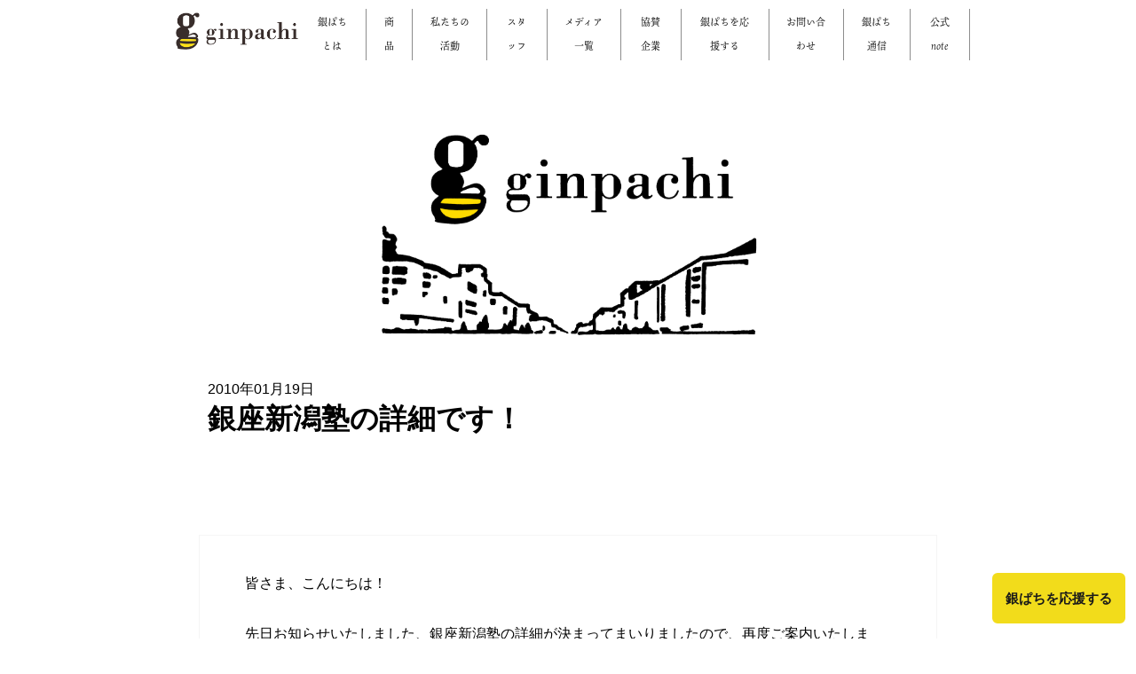

--- FILE ---
content_type: text/html; charset=UTF-8
request_url: http://gin-pachi.jp/archives/activities/%E9%8A%80%E5%BA%A7%E6%96%B0%E6%BD%9F%E5%A1%BE%E3%81%AE%E8%A9%B3%E7%B4%B0%E3%81%A7%E3%81%99%EF%BC%81
body_size: 10810
content:
<!DOCTYPE html>
<html lang="ja">
<head prefix="og: http://ogp.me/ns#">
   <meta charset="UTF-8">
   <meta name="viewport" content="width=device-width, initial-scale=1.0">
	<meta property="og:title" content="銀座ミツバチプロジェクト">
	<meta property="og:type" content="website">
	<meta property="og:description" content="人と自然を「つなぐ」銀座ミツバチプロジェクト。2006年春、銀座の周辺で働く有志たちが集まり、ビル屋上でミツバチを飼う活動がはじまりました。気づけばミツバチが繋いだ人の数は国内外各地に1.8万人以上。ミツバチたちの活動で、銀座が花や緑であふれていきました。">
	<meta property="og:url" content="https://gin-pachi.jp">
	<meta property="og:site_name" content="銀座ミツバチプロジェクト">
	<meta property="og:image" content="http://gin-pachi.jp/wp-content/themes/GINPACHI_THEME/images/baumkuchen.png">
	<meta name="twitter:card" content="summary_large_image">
	<link rel="shortcut icon" href="http://gin-pachi.jp/wp-content/themes/GINPACHI_THEME/images/favicon.ico">
	
<!-- 	font用コード -->
	
	<script>
		(function(d) {
			var config = {
				kitId: 'xdo7chi',
				scriptTimeout: 3000,
				async: true
			},
				h=d.documentElement,t=setTimeout(function(){h.className=h.className.replace(/\bwf-loading\b/g,"")+" wf-inactive";},config.scriptTimeout),tk=d.createElement("script"),f=false,s=d.getElementsByTagName("script")[0],a;h.className+=" wf-loading";tk.src='https://use.typekit.net/'+config.kitId+'.js';tk.async=true;tk.onload=tk.onreadystatechange=function(){a=this.readyState;if(f||a&&a!="complete"&&a!="loaded")return;f=true;clearTimeout(t);try{Typekit.load(config)}catch(e){}};s.parentNode.insertBefore(tk,s)
		})(document);
	</script>
	

		<!-- All in One SEO 4.7.7.1 - aioseo.com -->
		<title>銀座新潟塾の詳細です！ - 銀座ミツバチプロジェクト</title>
	<meta name="description" content="皆さま、こんにちは！ 先日お知らせいたしました、銀座新潟塾の詳細が決まってまいりましたので、再度ご案内いたしま" />
	<meta name="robots" content="max-image-preview:large" />
	<link rel="canonical" href="http://gin-pachi.jp/archives/activities/%e9%8a%80%e5%ba%a7%e6%96%b0%e6%bd%9f%e5%a1%be%e3%81%ae%e8%a9%b3%e7%b4%b0%e3%81%a7%e3%81%99%ef%bc%81" />
	<meta name="generator" content="All in One SEO (AIOSEO) 4.7.7.1" />
		<meta property="og:locale" content="ja_JP" />
		<meta property="og:site_name" content="銀座ミツバチプロジェクト -" />
		<meta property="og:type" content="article" />
		<meta property="og:title" content="銀座新潟塾の詳細です！ - 銀座ミツバチプロジェクト" />
		<meta property="og:description" content="皆さま、こんにちは！ 先日お知らせいたしました、銀座新潟塾の詳細が決まってまいりましたので、再度ご案内いたしま" />
		<meta property="og:url" content="http://gin-pachi.jp/archives/activities/%e9%8a%80%e5%ba%a7%e6%96%b0%e6%bd%9f%e5%a1%be%e3%81%ae%e8%a9%b3%e7%b4%b0%e3%81%a7%e3%81%99%ef%bc%81" />
		<meta property="article:published_time" content="2010-01-19T04:49:00+00:00" />
		<meta property="article:modified_time" content="2022-08-01T05:42:26+00:00" />
		<meta name="twitter:card" content="summary" />
		<meta name="twitter:title" content="銀座新潟塾の詳細です！ - 銀座ミツバチプロジェクト" />
		<meta name="twitter:description" content="皆さま、こんにちは！ 先日お知らせいたしました、銀座新潟塾の詳細が決まってまいりましたので、再度ご案内いたしま" />
		<script type="application/ld+json" class="aioseo-schema">
			{"@context":"https:\/\/schema.org","@graph":[{"@type":"BreadcrumbList","@id":"http:\/\/gin-pachi.jp\/archives\/activities\/%e9%8a%80%e5%ba%a7%e6%96%b0%e6%bd%9f%e5%a1%be%e3%81%ae%e8%a9%b3%e7%b4%b0%e3%81%a7%e3%81%99%ef%bc%81#breadcrumblist","itemListElement":[{"@type":"ListItem","@id":"http:\/\/gin-pachi.jp\/#listItem","position":1,"name":"\u30db\u30fc\u30e0","item":"http:\/\/gin-pachi.jp\/","nextItem":{"@type":"ListItem","@id":"http:\/\/gin-pachi.jp\/archives\/activities\/%e9%8a%80%e5%ba%a7%e6%96%b0%e6%bd%9f%e5%a1%be%e3%81%ae%e8%a9%b3%e7%b4%b0%e3%81%a7%e3%81%99%ef%bc%81#listItem","name":"\u9280\u5ea7\u65b0\u6f5f\u587e\u306e\u8a73\u7d30\u3067\u3059\uff01"}},{"@type":"ListItem","@id":"http:\/\/gin-pachi.jp\/archives\/activities\/%e9%8a%80%e5%ba%a7%e6%96%b0%e6%bd%9f%e5%a1%be%e3%81%ae%e8%a9%b3%e7%b4%b0%e3%81%a7%e3%81%99%ef%bc%81#listItem","position":2,"name":"\u9280\u5ea7\u65b0\u6f5f\u587e\u306e\u8a73\u7d30\u3067\u3059\uff01","previousItem":{"@type":"ListItem","@id":"http:\/\/gin-pachi.jp\/#listItem","name":"\u30db\u30fc\u30e0"}}]},{"@type":"Organization","@id":"http:\/\/gin-pachi.jp\/#organization","name":"\u9280\u5ea7\u307f\u3064\u3070\u3061\u30d7\u30ed\u30b8\u30a7\u30af\u30c8","url":"http:\/\/gin-pachi.jp\/","telephone":"+818033358205"},{"@type":"WebPage","@id":"http:\/\/gin-pachi.jp\/archives\/activities\/%e9%8a%80%e5%ba%a7%e6%96%b0%e6%bd%9f%e5%a1%be%e3%81%ae%e8%a9%b3%e7%b4%b0%e3%81%a7%e3%81%99%ef%bc%81#webpage","url":"http:\/\/gin-pachi.jp\/archives\/activities\/%e9%8a%80%e5%ba%a7%e6%96%b0%e6%bd%9f%e5%a1%be%e3%81%ae%e8%a9%b3%e7%b4%b0%e3%81%a7%e3%81%99%ef%bc%81","name":"\u9280\u5ea7\u65b0\u6f5f\u587e\u306e\u8a73\u7d30\u3067\u3059\uff01 - \u9280\u5ea7\u30df\u30c4\u30d0\u30c1\u30d7\u30ed\u30b8\u30a7\u30af\u30c8","description":"\u7686\u3055\u307e\u3001\u3053\u3093\u306b\u3061\u306f\uff01 \u5148\u65e5\u304a\u77e5\u3089\u305b\u3044\u305f\u3057\u307e\u3057\u305f\u3001\u9280\u5ea7\u65b0\u6f5f\u587e\u306e\u8a73\u7d30\u304c\u6c7a\u307e\u3063\u3066\u307e\u3044\u308a\u307e\u3057\u305f\u306e\u3067\u3001\u518d\u5ea6\u3054\u6848\u5185\u3044\u305f\u3057\u307e","inLanguage":"ja","isPartOf":{"@id":"http:\/\/gin-pachi.jp\/#website"},"breadcrumb":{"@id":"http:\/\/gin-pachi.jp\/archives\/activities\/%e9%8a%80%e5%ba%a7%e6%96%b0%e6%bd%9f%e5%a1%be%e3%81%ae%e8%a9%b3%e7%b4%b0%e3%81%a7%e3%81%99%ef%bc%81#breadcrumblist"},"image":{"@type":"ImageObject","url":"http:\/\/gin-pachi.jp\/wp-content\/uploads\/2022\/07\/logo_bottom.png","@id":"http:\/\/gin-pachi.jp\/archives\/activities\/%e9%8a%80%e5%ba%a7%e6%96%b0%e6%bd%9f%e5%a1%be%e3%81%ae%e8%a9%b3%e7%b4%b0%e3%81%a7%e3%81%99%ef%bc%81\/#mainImage","width":2734,"height":1613},"primaryImageOfPage":{"@id":"http:\/\/gin-pachi.jp\/archives\/activities\/%e9%8a%80%e5%ba%a7%e6%96%b0%e6%bd%9f%e5%a1%be%e3%81%ae%e8%a9%b3%e7%b4%b0%e3%81%a7%e3%81%99%ef%bc%81#mainImage"},"datePublished":"2010-01-19T13:49:00+09:00","dateModified":"2022-08-01T14:42:26+09:00"},{"@type":"WebSite","@id":"http:\/\/gin-pachi.jp\/#website","url":"http:\/\/gin-pachi.jp\/","name":"\u9280\u5ea7\u30df\u30c4\u30d0\u30c1\u30d7\u30ed\u30b8\u30a7\u30af\u30c8","inLanguage":"ja","publisher":{"@id":"http:\/\/gin-pachi.jp\/#organization"}}]}
		</script>
		<!-- All in One SEO -->

<link rel='dns-prefetch' href='//ajax.googleapis.com' />
<link rel='dns-prefetch' href='//c0.wp.com' />
<script type="text/javascript">
window._wpemojiSettings = {"baseUrl":"https:\/\/s.w.org\/images\/core\/emoji\/14.0.0\/72x72\/","ext":".png","svgUrl":"https:\/\/s.w.org\/images\/core\/emoji\/14.0.0\/svg\/","svgExt":".svg","source":{"concatemoji":"http:\/\/gin-pachi.jp\/wp-includes\/js\/wp-emoji-release.min.js?ver=6.2.2"}};
/*! This file is auto-generated */
!function(e,a,t){var n,r,o,i=a.createElement("canvas"),p=i.getContext&&i.getContext("2d");function s(e,t){p.clearRect(0,0,i.width,i.height),p.fillText(e,0,0);e=i.toDataURL();return p.clearRect(0,0,i.width,i.height),p.fillText(t,0,0),e===i.toDataURL()}function c(e){var t=a.createElement("script");t.src=e,t.defer=t.type="text/javascript",a.getElementsByTagName("head")[0].appendChild(t)}for(o=Array("flag","emoji"),t.supports={everything:!0,everythingExceptFlag:!0},r=0;r<o.length;r++)t.supports[o[r]]=function(e){if(p&&p.fillText)switch(p.textBaseline="top",p.font="600 32px Arial",e){case"flag":return s("\ud83c\udff3\ufe0f\u200d\u26a7\ufe0f","\ud83c\udff3\ufe0f\u200b\u26a7\ufe0f")?!1:!s("\ud83c\uddfa\ud83c\uddf3","\ud83c\uddfa\u200b\ud83c\uddf3")&&!s("\ud83c\udff4\udb40\udc67\udb40\udc62\udb40\udc65\udb40\udc6e\udb40\udc67\udb40\udc7f","\ud83c\udff4\u200b\udb40\udc67\u200b\udb40\udc62\u200b\udb40\udc65\u200b\udb40\udc6e\u200b\udb40\udc67\u200b\udb40\udc7f");case"emoji":return!s("\ud83e\udef1\ud83c\udffb\u200d\ud83e\udef2\ud83c\udfff","\ud83e\udef1\ud83c\udffb\u200b\ud83e\udef2\ud83c\udfff")}return!1}(o[r]),t.supports.everything=t.supports.everything&&t.supports[o[r]],"flag"!==o[r]&&(t.supports.everythingExceptFlag=t.supports.everythingExceptFlag&&t.supports[o[r]]);t.supports.everythingExceptFlag=t.supports.everythingExceptFlag&&!t.supports.flag,t.DOMReady=!1,t.readyCallback=function(){t.DOMReady=!0},t.supports.everything||(n=function(){t.readyCallback()},a.addEventListener?(a.addEventListener("DOMContentLoaded",n,!1),e.addEventListener("load",n,!1)):(e.attachEvent("onload",n),a.attachEvent("onreadystatechange",function(){"complete"===a.readyState&&t.readyCallback()})),(e=t.source||{}).concatemoji?c(e.concatemoji):e.wpemoji&&e.twemoji&&(c(e.twemoji),c(e.wpemoji)))}(window,document,window._wpemojiSettings);
</script>
<style type="text/css">
img.wp-smiley,
img.emoji {
	display: inline !important;
	border: none !important;
	box-shadow: none !important;
	height: 1em !important;
	width: 1em !important;
	margin: 0 0.07em !important;
	vertical-align: -0.1em !important;
	background: none !important;
	padding: 0 !important;
}
</style>
	<link rel='stylesheet' id='wp-block-library-css' href='https://c0.wp.com/c/6.2.2/wp-includes/css/dist/block-library/style.min.css' type='text/css' media='all' />
<style id='wp-block-library-inline-css' type='text/css'>
.has-text-align-justify{text-align:justify;}
</style>
<link rel='stylesheet' id='classic-theme-styles-css' href='https://c0.wp.com/c/6.2.2/wp-includes/css/classic-themes.min.css' type='text/css' media='all' />
<style id='global-styles-inline-css' type='text/css'>
body{--wp--preset--color--black: #000000;--wp--preset--color--cyan-bluish-gray: #abb8c3;--wp--preset--color--white: #ffffff;--wp--preset--color--pale-pink: #f78da7;--wp--preset--color--vivid-red: #cf2e2e;--wp--preset--color--luminous-vivid-orange: #ff6900;--wp--preset--color--luminous-vivid-amber: #fcb900;--wp--preset--color--light-green-cyan: #7bdcb5;--wp--preset--color--vivid-green-cyan: #00d084;--wp--preset--color--pale-cyan-blue: #8ed1fc;--wp--preset--color--vivid-cyan-blue: #0693e3;--wp--preset--color--vivid-purple: #9b51e0;--wp--preset--gradient--vivid-cyan-blue-to-vivid-purple: linear-gradient(135deg,rgba(6,147,227,1) 0%,rgb(155,81,224) 100%);--wp--preset--gradient--light-green-cyan-to-vivid-green-cyan: linear-gradient(135deg,rgb(122,220,180) 0%,rgb(0,208,130) 100%);--wp--preset--gradient--luminous-vivid-amber-to-luminous-vivid-orange: linear-gradient(135deg,rgba(252,185,0,1) 0%,rgba(255,105,0,1) 100%);--wp--preset--gradient--luminous-vivid-orange-to-vivid-red: linear-gradient(135deg,rgba(255,105,0,1) 0%,rgb(207,46,46) 100%);--wp--preset--gradient--very-light-gray-to-cyan-bluish-gray: linear-gradient(135deg,rgb(238,238,238) 0%,rgb(169,184,195) 100%);--wp--preset--gradient--cool-to-warm-spectrum: linear-gradient(135deg,rgb(74,234,220) 0%,rgb(151,120,209) 20%,rgb(207,42,186) 40%,rgb(238,44,130) 60%,rgb(251,105,98) 80%,rgb(254,248,76) 100%);--wp--preset--gradient--blush-light-purple: linear-gradient(135deg,rgb(255,206,236) 0%,rgb(152,150,240) 100%);--wp--preset--gradient--blush-bordeaux: linear-gradient(135deg,rgb(254,205,165) 0%,rgb(254,45,45) 50%,rgb(107,0,62) 100%);--wp--preset--gradient--luminous-dusk: linear-gradient(135deg,rgb(255,203,112) 0%,rgb(199,81,192) 50%,rgb(65,88,208) 100%);--wp--preset--gradient--pale-ocean: linear-gradient(135deg,rgb(255,245,203) 0%,rgb(182,227,212) 50%,rgb(51,167,181) 100%);--wp--preset--gradient--electric-grass: linear-gradient(135deg,rgb(202,248,128) 0%,rgb(113,206,126) 100%);--wp--preset--gradient--midnight: linear-gradient(135deg,rgb(2,3,129) 0%,rgb(40,116,252) 100%);--wp--preset--duotone--dark-grayscale: url('#wp-duotone-dark-grayscale');--wp--preset--duotone--grayscale: url('#wp-duotone-grayscale');--wp--preset--duotone--purple-yellow: url('#wp-duotone-purple-yellow');--wp--preset--duotone--blue-red: url('#wp-duotone-blue-red');--wp--preset--duotone--midnight: url('#wp-duotone-midnight');--wp--preset--duotone--magenta-yellow: url('#wp-duotone-magenta-yellow');--wp--preset--duotone--purple-green: url('#wp-duotone-purple-green');--wp--preset--duotone--blue-orange: url('#wp-duotone-blue-orange');--wp--preset--font-size--small: 13px;--wp--preset--font-size--medium: 20px;--wp--preset--font-size--large: 36px;--wp--preset--font-size--x-large: 42px;--wp--preset--spacing--20: 0.44rem;--wp--preset--spacing--30: 0.67rem;--wp--preset--spacing--40: 1rem;--wp--preset--spacing--50: 1.5rem;--wp--preset--spacing--60: 2.25rem;--wp--preset--spacing--70: 3.38rem;--wp--preset--spacing--80: 5.06rem;--wp--preset--shadow--natural: 6px 6px 9px rgba(0, 0, 0, 0.2);--wp--preset--shadow--deep: 12px 12px 50px rgba(0, 0, 0, 0.4);--wp--preset--shadow--sharp: 6px 6px 0px rgba(0, 0, 0, 0.2);--wp--preset--shadow--outlined: 6px 6px 0px -3px rgba(255, 255, 255, 1), 6px 6px rgba(0, 0, 0, 1);--wp--preset--shadow--crisp: 6px 6px 0px rgba(0, 0, 0, 1);}:where(.is-layout-flex){gap: 0.5em;}body .is-layout-flow > .alignleft{float: left;margin-inline-start: 0;margin-inline-end: 2em;}body .is-layout-flow > .alignright{float: right;margin-inline-start: 2em;margin-inline-end: 0;}body .is-layout-flow > .aligncenter{margin-left: auto !important;margin-right: auto !important;}body .is-layout-constrained > .alignleft{float: left;margin-inline-start: 0;margin-inline-end: 2em;}body .is-layout-constrained > .alignright{float: right;margin-inline-start: 2em;margin-inline-end: 0;}body .is-layout-constrained > .aligncenter{margin-left: auto !important;margin-right: auto !important;}body .is-layout-constrained > :where(:not(.alignleft):not(.alignright):not(.alignfull)){max-width: var(--wp--style--global--content-size);margin-left: auto !important;margin-right: auto !important;}body .is-layout-constrained > .alignwide{max-width: var(--wp--style--global--wide-size);}body .is-layout-flex{display: flex;}body .is-layout-flex{flex-wrap: wrap;align-items: center;}body .is-layout-flex > *{margin: 0;}:where(.wp-block-columns.is-layout-flex){gap: 2em;}.has-black-color{color: var(--wp--preset--color--black) !important;}.has-cyan-bluish-gray-color{color: var(--wp--preset--color--cyan-bluish-gray) !important;}.has-white-color{color: var(--wp--preset--color--white) !important;}.has-pale-pink-color{color: var(--wp--preset--color--pale-pink) !important;}.has-vivid-red-color{color: var(--wp--preset--color--vivid-red) !important;}.has-luminous-vivid-orange-color{color: var(--wp--preset--color--luminous-vivid-orange) !important;}.has-luminous-vivid-amber-color{color: var(--wp--preset--color--luminous-vivid-amber) !important;}.has-light-green-cyan-color{color: var(--wp--preset--color--light-green-cyan) !important;}.has-vivid-green-cyan-color{color: var(--wp--preset--color--vivid-green-cyan) !important;}.has-pale-cyan-blue-color{color: var(--wp--preset--color--pale-cyan-blue) !important;}.has-vivid-cyan-blue-color{color: var(--wp--preset--color--vivid-cyan-blue) !important;}.has-vivid-purple-color{color: var(--wp--preset--color--vivid-purple) !important;}.has-black-background-color{background-color: var(--wp--preset--color--black) !important;}.has-cyan-bluish-gray-background-color{background-color: var(--wp--preset--color--cyan-bluish-gray) !important;}.has-white-background-color{background-color: var(--wp--preset--color--white) !important;}.has-pale-pink-background-color{background-color: var(--wp--preset--color--pale-pink) !important;}.has-vivid-red-background-color{background-color: var(--wp--preset--color--vivid-red) !important;}.has-luminous-vivid-orange-background-color{background-color: var(--wp--preset--color--luminous-vivid-orange) !important;}.has-luminous-vivid-amber-background-color{background-color: var(--wp--preset--color--luminous-vivid-amber) !important;}.has-light-green-cyan-background-color{background-color: var(--wp--preset--color--light-green-cyan) !important;}.has-vivid-green-cyan-background-color{background-color: var(--wp--preset--color--vivid-green-cyan) !important;}.has-pale-cyan-blue-background-color{background-color: var(--wp--preset--color--pale-cyan-blue) !important;}.has-vivid-cyan-blue-background-color{background-color: var(--wp--preset--color--vivid-cyan-blue) !important;}.has-vivid-purple-background-color{background-color: var(--wp--preset--color--vivid-purple) !important;}.has-black-border-color{border-color: var(--wp--preset--color--black) !important;}.has-cyan-bluish-gray-border-color{border-color: var(--wp--preset--color--cyan-bluish-gray) !important;}.has-white-border-color{border-color: var(--wp--preset--color--white) !important;}.has-pale-pink-border-color{border-color: var(--wp--preset--color--pale-pink) !important;}.has-vivid-red-border-color{border-color: var(--wp--preset--color--vivid-red) !important;}.has-luminous-vivid-orange-border-color{border-color: var(--wp--preset--color--luminous-vivid-orange) !important;}.has-luminous-vivid-amber-border-color{border-color: var(--wp--preset--color--luminous-vivid-amber) !important;}.has-light-green-cyan-border-color{border-color: var(--wp--preset--color--light-green-cyan) !important;}.has-vivid-green-cyan-border-color{border-color: var(--wp--preset--color--vivid-green-cyan) !important;}.has-pale-cyan-blue-border-color{border-color: var(--wp--preset--color--pale-cyan-blue) !important;}.has-vivid-cyan-blue-border-color{border-color: var(--wp--preset--color--vivid-cyan-blue) !important;}.has-vivid-purple-border-color{border-color: var(--wp--preset--color--vivid-purple) !important;}.has-vivid-cyan-blue-to-vivid-purple-gradient-background{background: var(--wp--preset--gradient--vivid-cyan-blue-to-vivid-purple) !important;}.has-light-green-cyan-to-vivid-green-cyan-gradient-background{background: var(--wp--preset--gradient--light-green-cyan-to-vivid-green-cyan) !important;}.has-luminous-vivid-amber-to-luminous-vivid-orange-gradient-background{background: var(--wp--preset--gradient--luminous-vivid-amber-to-luminous-vivid-orange) !important;}.has-luminous-vivid-orange-to-vivid-red-gradient-background{background: var(--wp--preset--gradient--luminous-vivid-orange-to-vivid-red) !important;}.has-very-light-gray-to-cyan-bluish-gray-gradient-background{background: var(--wp--preset--gradient--very-light-gray-to-cyan-bluish-gray) !important;}.has-cool-to-warm-spectrum-gradient-background{background: var(--wp--preset--gradient--cool-to-warm-spectrum) !important;}.has-blush-light-purple-gradient-background{background: var(--wp--preset--gradient--blush-light-purple) !important;}.has-blush-bordeaux-gradient-background{background: var(--wp--preset--gradient--blush-bordeaux) !important;}.has-luminous-dusk-gradient-background{background: var(--wp--preset--gradient--luminous-dusk) !important;}.has-pale-ocean-gradient-background{background: var(--wp--preset--gradient--pale-ocean) !important;}.has-electric-grass-gradient-background{background: var(--wp--preset--gradient--electric-grass) !important;}.has-midnight-gradient-background{background: var(--wp--preset--gradient--midnight) !important;}.has-small-font-size{font-size: var(--wp--preset--font-size--small) !important;}.has-medium-font-size{font-size: var(--wp--preset--font-size--medium) !important;}.has-large-font-size{font-size: var(--wp--preset--font-size--large) !important;}.has-x-large-font-size{font-size: var(--wp--preset--font-size--x-large) !important;}
.wp-block-navigation a:where(:not(.wp-element-button)){color: inherit;}
:where(.wp-block-columns.is-layout-flex){gap: 2em;}
.wp-block-pullquote{font-size: 1.5em;line-height: 1.6;}
</style>
<link rel='stylesheet' id='contact-form-7-css' href='http://gin-pachi.jp/wp-content/plugins/contact-form-7/includes/css/styles.css?ver=5.8.7' type='text/css' media='all' />
<link rel='stylesheet' id='main-css' href='http://gin-pachi.jp/wp-content/themes/GINPACHI_THEME/public/css/main.css?ver=1.0' type='text/css' media='' />
<link rel='stylesheet' id='button-css' href='http://gin-pachi.jp/wp-content/themes/GINPACHI_THEME/public/css/button.css?ver=1.0' type='text/css' media='' />
<link rel='stylesheet' id='sectionTitle-css' href='http://gin-pachi.jp/wp-content/themes/GINPACHI_THEME/public/css/sectionTitle.css?ver=1.0' type='text/css' media='' />
<link rel='stylesheet' id='globalHeader-css' href='http://gin-pachi.jp/wp-content/themes/GINPACHI_THEME/public/css/globalHeader.css?ver=1.0' type='text/css' media='' />
<link rel='stylesheet' id='overlayNavigation-css' href='http://gin-pachi.jp/wp-content/themes/GINPACHI_THEME/public/css/overlayNavigation.css?ver=1.0' type='text/css' media='' />
<link rel='stylesheet' id='mainVisual-css' href='http://gin-pachi.jp/wp-content/themes/GINPACHI_THEME/public/css/mainVisual.css?ver=1.0' type='text/css' media='' />
<link rel='stylesheet' id='informationSection-css' href='http://gin-pachi.jp/wp-content/themes/GINPACHI_THEME/public/css/informationSection.css?ver=1.0' type='text/css' media='' />
<link rel='stylesheet' id='accessSection-css' href='http://gin-pachi.jp/wp-content/themes/GINPACHI_THEME/public/css/accessSection.css?ver=1.0' type='text/css' media='' />
<link rel='stylesheet' id='activitySection-css' href='http://gin-pachi.jp/wp-content/themes/GINPACHI_THEME/public/css/activitySection.css?ver=1.0' type='text/css' media='' />
<link rel='stylesheet' id='mediaSection-css' href='http://gin-pachi.jp/wp-content/themes/GINPACHI_THEME/public/css/mediaSection.css?ver=1.0' type='text/css' media='' />
<link rel='stylesheet' id='articleSection-css' href='http://gin-pachi.jp/wp-content/themes/GINPACHI_THEME/public/css/articleSection.css?ver=1.0' type='text/css' media='' />
<link rel='stylesheet' id='backArrowSection-css' href='http://gin-pachi.jp/wp-content/themes/GINPACHI_THEME/public/css/backArrowSection.css?ver=1.0' type='text/css' media='' />
<link rel='stylesheet' id='blogSection-css' href='http://gin-pachi.jp/wp-content/themes/GINPACHI_THEME/public/css/blogSection.css?ver=1.0' type='text/css' media='' />
<link rel='stylesheet' id='globalFooter-css' href='http://gin-pachi.jp/wp-content/themes/GINPACHI_THEME/public/css/globalFooter.css?ver=1.0' type='text/css' media='' />
<link rel='stylesheet' id='introSection-css' href='http://gin-pachi.jp/wp-content/themes/GINPACHI_THEME/public/css/introSection.css?ver=1.0' type='text/css' media='' />
<link rel='stylesheet' id='loopSlider-css' href='http://gin-pachi.jp/wp-content/themes/GINPACHI_THEME/public/css/loopSlider.css?ver=1.0' type='text/css' media='' />
<link rel='stylesheet' id='map-css' href='http://gin-pachi.jp/wp-content/themes/GINPACHI_THEME/public/css/map.css?ver=1.0' type='text/css' media='' />
<link rel='stylesheet' id='messageSticky-css' href='http://gin-pachi.jp/wp-content/themes/GINPACHI_THEME/public/css/messageSticky.css?ver=1.0' type='text/css' media='' />
<link rel='stylesheet' id='page-css' href='http://gin-pachi.jp/wp-content/themes/GINPACHI_THEME/public/css/page.css?ver=1.0' type='text/css' media='' />
<link rel='stylesheet' id='pageMedia-css' href='http://gin-pachi.jp/wp-content/themes/GINPACHI_THEME/public/css/pageMedia.css?ver=1.0' type='text/css' media='' />
<link rel='stylesheet' id='productSection-css' href='http://gin-pachi.jp/wp-content/themes/GINPACHI_THEME/public/css/productSection.css?ver=1.0' type='text/css' media='' />
<link rel='stylesheet' id='single-css' href='http://gin-pachi.jp/wp-content/themes/GINPACHI_THEME/public/css/single.css?ver=1.0' type='text/css' media='' />
<link rel='stylesheet' id='snsSection-css' href='http://gin-pachi.jp/wp-content/themes/GINPACHI_THEME/public/css/snsSection.css?ver=1.0' type='text/css' media='' />
<link rel='stylesheet' id='pagination-css' href='http://gin-pachi.jp/wp-content/themes/GINPACHI_THEME/public/css/pagination.css?ver=1.0' type='text/css' media='' />
<link rel='stylesheet' id='fixed-css' href='http://gin-pachi.jp/wp-content/themes/GINPACHI_THEME/public/css/fixed.css?ver=1.0' type='text/css' media='' />
<link rel='stylesheet' id='wp-pagenavi-css' href='http://gin-pachi.jp/wp-content/plugins/wp-pagenavi/pagenavi-css.css?ver=2.70' type='text/css' media='all' />
<link rel='stylesheet' id='jetpack_css-css' href='https://c0.wp.com/p/jetpack/9.5.3/css/jetpack.css' type='text/css' media='all' />
<script type='text/javascript' src='https://c0.wp.com/c/6.2.2/wp-includes/js/jquery/jquery.min.js' id='jquery-core-js'></script>
<script type='text/javascript' src='https://c0.wp.com/c/6.2.2/wp-includes/js/jquery/jquery-migrate.min.js' id='jquery-migrate-js'></script>
<script type='text/javascript' src='http://gin-pachi.jp/wp-content/themes/GINPACHI_THEME/public/js/slideShow.js?ver=1.0' id='slideShow-js'></script>
<script type='text/javascript' src='http://gin-pachi.jp/wp-content/themes/GINPACHI_THEME/public/js/overlayNavigation.js?ver=1.0' id='overlayNavigation-js'></script>
<script type='text/javascript' src='http://gin-pachi.jp/wp-content/themes/GINPACHI_THEME/public/js/menuTransition.js?ver=1.0' id='menuTransition-js'></script>
<link rel="https://api.w.org/" href="http://gin-pachi.jp/wp-json/" /><link rel="alternate" type="application/json" href="http://gin-pachi.jp/wp-json/wp/v2/activities/1535" /><link rel="EditURI" type="application/rsd+xml" title="RSD" href="http://gin-pachi.jp/xmlrpc.php?rsd" />
<link rel="wlwmanifest" type="application/wlwmanifest+xml" href="http://gin-pachi.jp/wp-includes/wlwmanifest.xml" />
<meta name="generator" content="WordPress 6.2.2" />
<link rel='shortlink' href='http://gin-pachi.jp/?p=1535' />
<link rel="alternate" type="application/json+oembed" href="http://gin-pachi.jp/wp-json/oembed/1.0/embed?url=http%3A%2F%2Fgin-pachi.jp%2Farchives%2Factivities%2F%25e9%258a%2580%25e5%25ba%25a7%25e6%2596%25b0%25e6%25bd%259f%25e5%25a1%25be%25e3%2581%25ae%25e8%25a9%25b3%25e7%25b4%25b0%25e3%2581%25a7%25e3%2581%2599%25ef%25bc%2581" />
<link rel="alternate" type="text/xml+oembed" href="http://gin-pachi.jp/wp-json/oembed/1.0/embed?url=http%3A%2F%2Fgin-pachi.jp%2Farchives%2Factivities%2F%25e9%258a%2580%25e5%25ba%25a7%25e6%2596%25b0%25e6%25bd%259f%25e5%25a1%25be%25e3%2581%25ae%25e8%25a9%25b3%25e7%25b4%25b0%25e3%2581%25a7%25e3%2581%2599%25ef%25bc%2581&#038;format=xml" />
<!-- Global site tag (gtag.js) - Google Analytics -->
<script async src="https://www.googletagmanager.com/gtag/js?id=UA-191686778-1"></script>
<script>
  window.dataLayer = window.dataLayer || [];
  function gtag(){dataLayer.push(arguments);}
  gtag('js', new Date());

  gtag('config', 'UA-191686778-1');
</script><style type='text/css'>img#wpstats{display:none}</style></head>
<body>
    <header class='global_header'>
				<a class='logo' href='http://gin-pachi.jp/'><img src='http://gin-pachi.jp/wp-content/themes/GINPACHI_THEME/images/logo_top2.png' width='140' alt='銀座ミツバチ'></a>
				<div class="menu-gin-pachi-container"><ul id="menu-gin-pachi" class="menu"><li id="menu-item-226" class="menu-item menu-item-type-custom menu-item-object-custom menu-item-home menu-item-226"><a href="https://gin-pachi.jp/#about_us">銀ぱちとは</a></li>
<li id="menu-item-227" class="menu-item menu-item-type-custom menu-item-object-custom menu-item-has-children menu-item-227"><a href="https://www.ginpachi.shop/">商品</a>
<ul class="sub-menu">
	<li id="menu-item-228" class="menu-item menu-item-type-custom menu-item-object-custom menu-item-228"><a target="_blank" rel="noopener" href="https://www.ginpachi.shop/">はちみつ類</a></li>
	<li id="menu-item-229" class="menu-item menu-item-type-custom menu-item-object-custom menu-item-229"><a target="_blank" rel="noopener" href="https://ginza-bee.com/">お酒類</a></li>
</ul>
</li>
<li id="menu-item-230" class="menu-item menu-item-type-custom menu-item-object-custom menu-item-home menu-item-230"><a href="https://gin-pachi.jp/#our_activity">私たちの活動</a></li>
<li id="menu-item-261" class="menu-item menu-item-type-post_type menu-item-object-page menu-item-has-children menu-item-261"><a href="http://gin-pachi.jp/member">スタッフ</a>
<ul class="sub-menu">
	<li id="menu-item-224" class="menu-item menu-item-type-post_type menu-item-object-page menu-item-224"><a href="http://gin-pachi.jp/member">メンバー</a></li>
	<li id="menu-item-232" class="menu-item menu-item-type-custom menu-item-object-custom menu-item-home menu-item-232"><a href="https://gin-pachi.jp/#blog_section">ブログ</a></li>
</ul>
</li>
<li id="menu-item-223" class="menu-item menu-item-type-post_type menu-item-object-page menu-item-223"><a href="http://gin-pachi.jp/medias">メディア一覧</a></li>
<li id="menu-item-225" class="menu-item menu-item-type-post_type menu-item-object-page menu-item-225"><a target="_blank" rel="noopener" href="http://gin-pachi.jp/suported-companies">協賛企業</a></li>
<li id="menu-item-569" class="menu-item menu-item-type-custom menu-item-object-custom menu-item-569"><a target="_blank" rel="noopener" href="https://syncable.biz/associate/ginpachi/">銀ぱちを応援する</a></li>
<li id="menu-item-222" class="menu-item menu-item-type-post_type menu-item-object-page menu-item-222"><a target="_blank" rel="noopener" href="http://gin-pachi.jp/%e3%81%8a%e5%95%8f%e3%81%84%e5%90%88%e3%82%8f%e3%81%9b">お問い合わせ</a></li>
<li id="menu-item-1717" class="menu-item menu-item-type-post_type menu-item-object-page menu-item-1717"><a href="http://gin-pachi.jp/tsushin">銀ぱち通信</a></li>
<li id="menu-item-3198" class="menu-item menu-item-type-custom menu-item-object-custom menu-item-3198"><a target="_blank" rel="noopener" href="https://note.com/ginpachi3281">公式note</a></li>
</ul></div>    </header><main>
	<div class='single_key'>
		<figure>
						<img class='single_img' src='http://gin-pachi.jp/wp-content/uploads/2022/07/logo_bottom.png'/>
					</figure>
		<div class='title'>
				<p class='date_time'>2010年01月19日</p>
				<h1 id='single_title'>銀座新潟塾の詳細です！</h1>
		</div>
	</div>
	<article class='single_article activities'>
		<div class='paragraph'>
			
<p>皆さま、こんにちは！</p>



<p>先日お知らせいたしました、銀座新潟塾の詳細が決まってまいりましたので、再度ご案内いたします。</p>



<p>（※内容は変更になる場合がございます。どうぞご了承ください。）</p>



<p>第４回銀座新潟塾</p>



<p>新潟市を中心に佐渡市、村上市と銀座の交流を深めながら、一緒に考え、進める、銀座×新潟フレンドシッププロジェクトの一環として銀座新潟塾を開催します。</p>



<p>【テーマ】　春の新潟・新潟の地酒文化を知る<br>第４回目は、佐渡の尾畑酒造の尾畑留美子さんにお越しいただき、佐渡の風土と新潟の地酒文化の話を伺います。<br>あわせて３月～６月にかけての春の新潟の魅力をご紹介いたします。<br>セミナー終了後、新潟の地酒各種をそろえての交流会もありますのでふるってご参加ください。　　　　　</p>



<p>【開　催　日】　　　　平成２２年２月８日（月）</p>



<p>【プログラム】　　　　　　　　　　　　　　　　　<br>１）シンポジウム（受付　１８：００～）　<br>　　１８：３０～　　オープニング　<br>　　１８：３５～　　第一部；佐渡の風土と新潟の地酒（仮）</p>



<p>講師：尾畑留美子（尾畑酒造　専務取締役／佐渡市）<br>　　　尾畑酒造の酒づくりのお話<br>　　<br>　　１９：１５～　　第二部；パネルディスカッション</p>



<p>トキ×ミツバチ応援プロジェクトによる交流の意味と可能性について<br>「現地に足を運ぶことで得られること」を語る<br>・ 越後姫（いちご）銀座プロジェクトの紹介<br>・ 春の新潟を楽しむプログラム紹介　など</p>



<p>パネリスト：<br>　諸橋　弥須衛氏（諸橋弥次郎農園／新潟市）<br>　横山　裕氏（新潟観光コンベンション協会）　<br>　加藤　透氏（佐渡観光協会）<br>　大越　貴之氏（地域システム創造研究所）　他</p>



<p>司会：<br>　高安和夫氏（銀座ミツバチプロジェクト）<br>　<br>　１９：５０　　　終了</p>



<p>※詳細は変更になる場合がございます。</p>
		</div>
	</article>
</main>
<div class='back_arrow_section'>
    <a href='#'>
        <span class='back_arrow_box'>
            <figure class='back_arrow'>
                <img src='http://gin-pachi.jp/wp-content/themes/GINPACHI_THEME/images/arrow_up.png'/>
            </figure>
        </span>
    </a>
</div>
<aside class='sns_section'>
    <div class='sns_section_inner'>
        <div class='sns_footer_pc'> 
            <figure>
                <a href='http://gin-pachi.jp/'><img class='logo_bottom' src='http://gin-pachi.jp/wp-content/themes/GINPACHI_THEME/images/logo_bottom.png'/></a>
            </figure>
            <ul class='footer_list'>
                <li class='global_menu to_concept'><a href='http://gin-pachi.jp/#about_us'><div class='ja'>銀ぱちとは</div></a></li>
							<li><a href='https://www.ginpachi.shop/' target='to_blank'><div class='ja'>オンラインストア【はちみつ類】</div></a></li><li><a href='https://ginza-bee.com/' target='to_blank'><div class='ja'>オンラインストア【お酒】</div></a></li>

				
                <li class='global_menu to_activity'><a href='http://gin-pachi.jp/#our_activity'><div class='ja'>わたしたちの活動</div></a></li>
						<li class='global_menu_sp to_blog'><a href='http://gin-pachi.jp/#blog_section'><div class='ja'>スタッフブログ</div></a></li>
                <li><a href='http://gin-pachi.jp/medias'><div class='ja'>メディア一覧</div></a></li>
                <!-- <li><a href='https://camp-fire.jp/projects/375569/preview?token=3d6suo69' target='to_blank'><div class='ja'>クラファン挑戦中！</div></a></li> -->
                <li><a href='http://gin-pachi.jp/suported-companies'><div class='ja'>協賛企業一覧</div></a></li>
                
<li><a href='http://gin-pachi.jp/%e3%81%8a%e5%95%8f%e3%81%84%e5%90%88%e3%82%8f%e3%81%9b'><div class='ja'>お問い合わせ</div></a></li>

            </ul>
        </div>
        <div class='twitter_timeline'>
            <img src='http://gin-pachi.jp/wp-content/themes/GINPACHI_THEME/images/twitter.svg'/>
            <span>
                <a class="twitter-timeline" width='90%' height='100%' data-width="250" data-height="400" href="https://twitter.com/ginzamitubachi?ref_src=twsrc%5Etfw">Tweets by ginzamitubachi</a> <script async src="https://platform.twitter.com/widgets.js" charset="utf-8"></script>
            </span>
        </div>
        <div class='facebook_timeline'>
            <img src='http://gin-pachi.jp/wp-content/themes/GINPACHI_THEME/images/facebook.svg'/>
            <iframe src="https://www.facebook.com/plugins/page.php?href=https%3A%2F%2Fwww.facebook.com%2Fginzamitsubachi&tabs=timeline&width=250&height=450&small_header=false&adapt_container_width=true&hide_cover=false&show_facepile=true&appId=1088853558240698" width='250' height='400' style="border:none;overflow:hidden" scrolling="no" frameborder="0" allowfullscreen="true" allow="autoplay; clipboard-write; encrypted-media; picture-in-picture; web-share"></iframe>
        </div>
    </div>
</aside><footer class='global_footer'>
    <address class=copyright>
        Copyright &copy; 2021 銀座ミツバチプロジェクト&nbsp;All Rights Reserved.
    </address>
</footer>
<nav class='js-overlay_navigation overlay_navigation'>
        <a href='http://gin-pachi.jp/'><p class='home'>ホーム | Home</p></a>
	    <figure><a href='http://gin-pachi.jp/'><img class='logo_overlay' src='http://gin-pachi.jp/wp-content/themes/GINPACHI_THEME/images/logo_overlay3.png' alt='銀座ミツバチ' /></a></figure>
        <ul class='link_list'>
            <li class='global_menu_sp to_concept'><a href='http://gin-pachi.jp/#about_us'><div class='ja'><span>銀ぱちとは</span><span class='arrow_right'>></span></div></a></li><li><a href='https://www.ginpachi.shop/' target='to_blank'><div class='ja'><span>オンラインストア【はちみつ類】</span><span class='arrow_right'>></span></div></a></li>
			<li><a href='https://ginza-bee.com/' target='to_blank'><div class='ja'><span>オンラインストア【お酒】</span><span class='arrow_right'>></span></div></a></li>
            <li class='global_menu_sp to_activity'><a href='http://gin-pachi.jp/#our_activity'><div class='ja'><span>わたしたちの活動</span><span class='arrow_right'>></span></div></a></li>
			<li class='global_menu_sp to_blog'><a href='http://gin-pachi.jp/#blog_section'><div class='ja'><span>スタッフブログ</span><span class='arrow_right'>></span></div></a></li>
            
<li><a href='http://gin-pachi.jp/medias'><div class='ja'><span>メディア一覧</span><span class='arrow_right'>></span></div></a></li>

            <li><a href='http://gin-pachi.jp/suported-companies'><div class='ja'><span>協賛企業一覧</span><span class='arrow_right'>></span></div></a></li>

            
<li><a href='http://gin-pachi.jp/%e3%81%8a%e5%95%8f%e3%81%84%e5%90%88%e3%82%8f%e3%81%9b'><div class='ja'><span>お問い合わせ</span><span class='arrow_right'>></span></div></a></li>

        </ul>
        <section class='overlay_sns'>
            <div class='sns_link'>
                <span><a href='https://twitter.com/ginzamitubachi' target='to_blank'><img src='http://gin-pachi.jp/wp-content/themes/GINPACHI_THEME/images/twitter.svg'></a></span>
                <span>みつばち博士ふくちゃん</span>
                <span><img src='http://gin-pachi.jp/wp-content/themes/GINPACHI_THEME/images/overlay_sns01.png'/></span>
            </div>
            <div class='sns_link'>
                <span><a href='https://www.facebook.com/ginzamitsubachi' target='to_blank'><img src='http://gin-pachi.jp/wp-content/themes/GINPACHI_THEME/images/facebook.svg'/></a></span>
                <span>銀座ミツバチプロジェクト</span>
                <span><img src='http://gin-pachi.jp/wp-content/themes/GINPACHI_THEME/images/overlay_sns02.png'/></span>
            </div>
			  <div class='sns_link'>
                <span><a href='https://www.facebook.com/ginzamitsubachi' target='to_blank'><img src='http://gin-pachi.jp/wp-content/themes/GINPACHI_THEME/images/facebook.svg'/></a></span>
                <span>note</span>
                <span><img src='http://gin-pachi.jp/wp-content/themes/GINPACHI_THEME/images/overlay_sns02.png'/></span>
            </div>
        </section>
        <address class='copyright'>
            Copyright &copy; 2021 銀座ミツバチプロジェクト &nbsp;All Rights Reserved.
        </address>
    </nav>
    <div class='js_menu_button menu_button'>
        <div class='line1'></div>
        <div class='line2'></div>
        <div class='line3'></div>
    </div>
        <div class='message_sticky'><a href='https://syncable.biz/associate/ginpachi/' target='to_blank'><p>銀ぱちを応援する</p></a></div>
    <script type='text/javascript' src='http://gin-pachi.jp/wp-content/plugins/contact-form-7/includes/swv/js/index.js?ver=5.8.7' id='swv-js'></script>
<script type='text/javascript' id='contact-form-7-js-extra'>
/* <![CDATA[ */
var wpcf7 = {"api":{"root":"http:\/\/gin-pachi.jp\/wp-json\/","namespace":"contact-form-7\/v1"}};
/* ]]> */
</script>
<script type='text/javascript' src='http://gin-pachi.jp/wp-content/plugins/contact-form-7/includes/js/index.js?ver=5.8.7' id='contact-form-7-js'></script>
<script type='text/javascript' src='//ajax.googleapis.com/ajax/libs/jqueryui/1.12.1/jquery-ui.min.js?ver=1.12.1' id='jquery-ui-js'></script>
<script src='https://stats.wp.com/e-202603.js' defer></script>
<script>
	_stq = window._stq || [];
	_stq.push([ 'view', {v:'ext',j:'1:9.5.3',blog:'190321300',post:'1535',tz:'9',srv:'gin-pachi.jp'} ]);
	_stq.push([ 'clickTrackerInit', '190321300', '1535' ]);
</script>
</body>
</html>

--- FILE ---
content_type: text/css
request_url: http://gin-pachi.jp/wp-content/themes/GINPACHI_THEME/public/css/button.css?ver=1.0
body_size: 845
content:
.button{
	position: relative;
	display: flex;
	align-items: center;
	justify-content: center;
	width: 250px;
	height: 48px;
	overflow: hidden;
	font-size: 16px;
	letter-spacing: 0.1em;
	background-color: var(--white);
	border: 0.5px solid var(--text-color);
	margin: var(--spacing-md) auto 0;
	font-family: kozuka-gothic-pr6n,sans-serif;
	font-weight: 400;
	font-style: normal;
	color: var(--text-color);
}
.button.bt_blog{
	width: 110px;
	height: 40px;
	margin-top:auto;
}
@media screen and (min-width:800px){
	.button{
		width: 300px;
		height: 60px;
	}
	.button.bt_blog{
		width: 180px;
		height: 40px;
		margin-top:15px;
	}
	.button.bt_activity{
		width: 180px;
		height: 40px;
		margin-top:15px;
	}
}
.button > *,
.button:before {
	transition: var(--transition-duration) ease-out;
}

.button .label {
	position: relative;
	z-index: 1;
	border-bottom: 2px solid var(--main-color);
	padding-bottom: -2px;
}
.button:hover .label{
	text-decoration: none;
}
.button{
	cursor: pointer;
}

/*  .button:hover:before,
.button:active:before {
height: 100%;
opacity: 1;
} */

/* Design_Humberger_Menu */
.menu_button {
	position: fixed;
	top: 7px;
	right: 14px;
	z-index: 1;
	align-self: stretch;
	width: 44px;
	height: 44px;
	cursor: pointer;
}

.menu_button [class^="line"] {
	position: absolute;
	left: calc(50% - 24px / 2);
	width: 24px;
	height: 2px;
	background-color: var(--gray1-color);
}

.menu_button [class^="line"].line1 {
	top: calc(calc(50% - 2px / 2) - 7px);
}

.menu_button [class^="line"].line2 {
	top: calc(50% - 2px / 2);
}

.menu_button [class^="line"].line3 {
	top: calc(calc(50% - 2px / 2) + 7px);
}
.menu_button.on {
	border: 1px solid var(--gray1-color);
	border-radius: 50%;
}
.menu_button.on [class^="line"] {
	background-color: var(--white);
}

.menu_button.on .line1 {
	top: calc(50% - 2px / 2);
	transform: rotate(-45deg);
	background-color: var(--gray1-color);
}

.menu_button.on .line2 {
	opacity: 0;
}

.menu_button.on .line3 {
	top: calc(50% - 2px / 2);
	transform: rotate(45deg);
	background-color: var(--gray1-color);
}
@media (min-width: 1200px) {
	.menu_button {
		display: none;
	}
}

--- FILE ---
content_type: text/css
request_url: http://gin-pachi.jp/wp-content/themes/GINPACHI_THEME/public/css/sectionTitle.css?ver=1.0
body_size: 441
content:
.section_title {
	margin-bottom: var(--spacing-xxl);
}
.section_title .ja{
	margin-bottom: 0;
	font-size: 24px;
	font-weight: var(--paragraph-jp-xxl-font-weight);
	line-height: var(--paragraph-jp-xxl-line-height);
	color: var(--text-color);
	text-align: center;
	letter-spacing: 0.1em;
	font-family: ten-mincho,serif;
	font-weight: 400;
	font-style: italic;
}
@media screen and (min-width:800px){
	.section_title .ja{
		font-size: 40px;
	}
}

--- FILE ---
content_type: text/css
request_url: http://gin-pachi.jp/wp-content/themes/GINPACHI_THEME/public/css/globalHeader.css?ver=1.0
body_size: 803
content:
.global_header{
	background:white;
	opacity:0.9;
	padding-left:10px;
	padding-top:10px
}
.global_header_inner{
	display:flex;
	align-items: center;
	justify-content: space-between;
	width: 100%;
	height: 60px;
	padding-left: 16px;
	background-color: rgba(255, 255, 255, 0.9);
}
.global_header .logo {
	display: block;
	flex-shrink: 0;
}

#menu-gin-pachi {
	display: flex;
	/* justify-content: space-evenly; */
	width: 100%;
	max-width: 756px;
}
#menu-gin-pachi .menu-item{
	text-align: center;
	padding: 2px 18px;
	border-right: 1px solid gray;
	font-size:var(--paragraph-jp-xs-font-size);
	color: var(--text-color);
	font-family: ten-mincho,serif;
	font-weight: 400;
	font-style: italic;
}
@media screen and (max-width:1200px) {
	#menu-gin-pachi {
		display: none;
	}
}
@media screen and (min-width:1200px){
	.global_header{
		margin: 0 auto;
		width: 100%;
		position:fixed;
		z-index:2;
		top:0;
		left:0;
		display:flex;
		align-items:center;
		justify-content:center;
	}
}
/* グローバルメニューの副項目を非表示にして、カーソルを合わせたら表示するCSS */
#menu-item-227{
	position:relative;
}
#menu-item-227 .sub-menu{
	display:none;
	z-index:10;
	position:absolute;
	top:25px;
	left:-15px;
	width:100px;
	background:white;
	border-top: 1px solid gray;
	border-bottom: 1px solid gray;
	border-left: 1px solid gray;
	transition-duration:500ms;
	transition-property:display;
}
#menu-item-227:hover .sub-menu{
	display:inline-block;
}

/* グローバルメニューの副項目を非表示にして、カーソルを合わせたら表示するCSS */
#menu-item-261{
	position:relative;
}
#menu-item-261 .sub-menu{
	display:none;
	z-index:10;
	position:absolute;
	top:25px;
	left:-15px;
	width:100px;
	background:white;
	border-top: 1px solid gray;
	border-bottom: 1px solid gray;
	border-left: 1px solid gray;
	transition-duration:500ms;
	transition-property:display;
}
#menu-item-261:hover .sub-menu{
	display:inline-block;
}


--- FILE ---
content_type: text/css
request_url: http://gin-pachi.jp/wp-content/themes/GINPACHI_THEME/public/css/accessSection.css?ver=1.0
body_size: 348
content:
section.access_section{
	margin-top:40px;
}
.access_section .section_title{
	margin-bottom:0;
}
.access_section p{
	text-align: center;
}
.address_text{
	color:blue;
	transition-duration:0.2s;
	cursor:pointer;
}
.address_text:hover{
	text-decoration:underline;
}
.access_section .cursor{
	position: relative;
	top: 2px;
	width:25px;
	height:25px;
}

--- FILE ---
content_type: text/css
request_url: http://gin-pachi.jp/wp-content/themes/GINPACHI_THEME/public/css/mediaSection.css?ver=1.0
body_size: 509
content:
.media_section .media figure{
	width:95vw;
	height:70vw;
	overflow:hidden;
	margin:0 auto;
}
.media_section img{
	display: block;
	width: 100%;
	height: 100%;
	object-fit: cover;
	margin-top: 5px;
	margin-bottom: 5px;
}
.media_section .media{
	margin-bottom: 10px;
	display:flex;
	flex-direction:column;
	justify-content:space-between;
}
.media_section .description{
	font-size: 15px;
	text-align:left;
	width: 90%;
	margin: 10px auto;
	font-family: kozuka-gothic-pro,sans-serif;
	font-weight: 200;
	font-style: normal;
	color: #251714;
	line-height:25px;
}
.media_section .para{
	font-family: kozuka-gothic-pr6n,sans-serif;
	font-weight: 400;
	font-style: normal;
	color: #251714;
	line-height:25px;
	width:220px;
	margin:0 auto;
}
.media_section .date{
	color: gray;
	line-height: 30px;
	margin-left:15px;
}
@media screen and (min-width:800px){
	.media_section{
		width: 65%;
		margin-left: auto;
		margin-right: auto;
	}
	.media_section .media_wrapper{
		display: flex;
		justify-content:center;
		gap:var(--spacing-xs);
	}
	.media_section .media figure{
		width:17vw;
		height:13vw;
		margin:0 auto;
	}
}

--- FILE ---
content_type: text/css
request_url: http://gin-pachi.jp/wp-content/themes/GINPACHI_THEME/public/css/backArrowSection.css?ver=1.0
body_size: 336
content:
.back_arrow_section{
	text-align:right;
}
.back_arrow_section .back_arrow_box{
	display: inline-block;
	width:60px;
	height:60px;
	background-color: black;
}
.back_arrow_section .back_arrow{
	height: 100%;
	display:flex;
	justify-content: center;
	align-items: center;
}
.back_arrow_section .back_arrow img{
	width:20px;
	height:13px;
}

--- FILE ---
content_type: text/css
request_url: http://gin-pachi.jp/wp-content/themes/GINPACHI_THEME/public/css/blogSection.css?ver=1.0
body_size: 918
content:
.blog_section .grid_space{
	display: grid;
	grid-template-columns: 1fr 1fr;
	grid-template-rows: 1fr 1fr;
}
.blog_section img{
	display: block;
	margin: 0 auto;
	width: 100%;
	height: 100%;
	object-fit: cover;
}
.blog_section .blog{
	margin-top:30px;
}
.blog_section .blog figure{
	width:43vw;
	height:43vw;
}
.blog_section .description{
	text-align:left;
	width: 90%;
	margin: 10px auto;
}
.blog_section .para{
	font-family: kozuka-gothic-pr6n,sans-serif;
	font-weight: 400;
	font-style: normal;
	color: #251714;
	line-height:25px;
}
.blog_section .description .date{
	color: gray;
	line-height: 30px;
}
@media screen and (min-width:800px){
	.blog_section .grid_space{
		margin: 0 auto;
		width: 65%;
		display: flex;
		gap: var(--spacing-xs);
	}
	.blog_section .description{
		font-size: 15px;
		margin: 0;
	}
	.blog_section .blog figure{
		width:15vw;
		height:15vw;
	}
	.blog_section img{
		margin: 10px auto;
	}
}

--- FILE ---
content_type: text/css
request_url: http://gin-pachi.jp/wp-content/themes/GINPACHI_THEME/public/css/page.css?ver=1.0
body_size: 35
content:
 .inner_page{
	padding:80px 10px;
}

--- FILE ---
content_type: application/javascript
request_url: http://gin-pachi.jp/wp-content/themes/GINPACHI_THEME/public/js/overlayNavigation.js?ver=1.0
body_size: 608
content:
'use strict';

(window.onload = function(){
  var isMenuOverLayVisible = false;
const menuButton = document.querySelector('.menu_button');
const overlayNavigation = document.querySelector('.overlay_navigation');
menuButton.addEventListener("click", overlayEvent);

function overlayEvent(){
	if (isMenuOverLayVisible === false) {
		menuButton.classList.add("on");
		overlayNavigation.classList.add("on");
		isMenuOverLayVisible = true;
		return;
	}

	menuButton.classList.remove("on");
	overlayNavigation.classList.remove("on");
	overlayNavigation.classList.add("off");
	isMenuOverLayVisible = false;
}
})();
